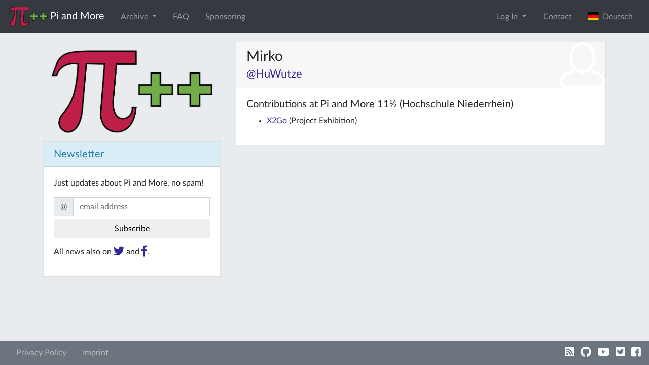

--- FILE ---
content_type: text/html; charset=utf-8
request_url: https://piandmore.de/en/people/326
body_size: 4425
content:





<!DOCTYPE html>
<html lang="en">
    <head>
        <meta http-equiv="Content-Type" content="text/html; charset=UTF-8" />
        <meta name="theme-color" content="#bd1f48">
        <link rel="icon" sizes="192x192" href="/static/images/website-logo.png">
        
        <meta name="viewport" content="width=device-width, initial-scale=1.0">

	<!-- Meta Data -->
	<meta name="description" content="Der erste und größte deutsche Raspberry Jam! Bei Pi and More treffen sich Einsteiger und Experten in lockerer Atmosphäre zu Vorträgen, Workshops und Projekten rund um den Raspberry Pi und andere kleine Computer. " />
	<meta name="keywords" content="raspberry pi treffen, trier, rheinland-pfalz, raspberry jam deutschland, embedded systems, internet of things, banana pi, arduino, beaglebone" />

	<!-- Other Languages -->
	
	
	<link rel="alternate" href="/de/people/326" hreflang="de" />
	
	
	
	

	<!-- Open Graph Meta Data -->
	<meta property="og:site_name" content="Pi and More">
	<meta property="og:title" content="Pi and More">
	<meta property="og:image" content="/static/images/piandmore.png">
	<meta property="og:url" content="https://piandmore.de/en/people/326">
	<meta property="og:type" content="website" />
	
        <!-- jQuery and js -->
	<script src="/static/jquery/jquery-3.3.1.min.js" integrity="sha256-FgpCb/KJQlLNfOu91ta32o/NMZxltwRo8QtmkMRdAu8=" crossorigin="anonymous"></script>
        <script src="/static/jquery.countdown.min.js"></script>
	<link rel="stylesheet" href="/static/CACHE/css/90c131377961.css" type="text/css" />
	<script type="text/javascript" src="/static/CACHE/js/a837c607fb55.js"></script>
	
        <!-- Bootstrap -->
	<link rel="stylesheet" href="/static/CACHE/css/5d401611bd6d.css" type="text/css" />
	<script type="text/javascript" src="/static/CACHE/js/9bc055db2eaa.js"></script>
        
        <!-- Fontawesome -->
        <link rel="stylesheet" href="/static/fontawesome/css/all.css">

        <!-- Font: Lato -->
        <link href="/static/Lato2OFLWeb/Lato/latofonts.css" rel='stylesheet' type='text/css' crossorigin="anonymous">

	

	<script type="text/javascript" src="/static/CACHE/js/1d8335382866.js"></script>
	
        
	
        <title>Pi and More</title>
    </head>
    
    <body>
        
        
        <!-- Piwik JS -->
        <script type="text/javascript">
         var _paq = _paq || [];
         _paq.push(["setCookieDomain", "*.piandmore.de"]);
         _paq.push(['trackPageView']);
         _paq.push(['enableLinkTracking']);
         (function() {
             var u="//piwik.gtrs.de/";
             _paq.push(['setTrackerUrl', u+'piwik.php']);
             _paq.push(['setSiteId', 6]);
             var d=document, g=d.createElement('script'), s=d.getElementsByTagName('script')[0];
             g.type='text/javascript'; g.async=true; g.defer=true; g.src=u+'piwik.js'; s.parentNode.insertBefore(g,s);
         })();
        </script>
        <!-- End Piwik -->
        

        




<nav id="topnav" class="navbar navbar-dark bg-dark navbar-expand-md mb-3" role="navigation">
    <a class="navbar-brand" href="/en/"><img src="/static/images/piandmore.png" alt="Pi and More" style="height: 40px" > <span class="navbar-brand-text">Pi and More</span></a>
    
    <button class="navbar-toggler" type="button" data-toggle="collapse" data-target="#navbarSupportedContent" aria-controls="navbarSupportedContent" aria-expanded="false" aria-label="Toggle navigation">
        <span class="navbar-toggler-icon"></span>
    </button>

    <div class="collapse navbar-collapse" id="navbarSupportedContent">
        <ul class="navbar-nav mr-auto"> 
	    
	    
	    

	    <li class="nav-item dropdown  ">
              <a class="nav-link dropdown-toggle" data-toggle="dropdown" href="#" role="button" aria-haspopup="true" aria-expanded="false">
                Archive <span class="caret"></span>
              </a>
              <ul class="dropdown-menu">
                <li>
                  <a class="dropdown-item " href="/en/archive/">Events</a>
                </li>
                <li>
                  <a class="dropdown-item " href="/en/people/">People</a>
                </li>
                <li>
                  <a class="dropdown-item " href="/en/contributions/">Contributions</a>
                </li>
              </ul>
	    </li>
	    
	    <li class="nav-item ">
	        <a class="nav-link" href="/en/faq/">FAQ</a>
	    </li>
	    
	    <li class="nav-item ">
	        <a class="nav-link" href="/en/sponsoring/">Sponsoring</a>
	    </li>
	    
	</ul>
	<ul class="navbar-nav ml-auto">
	    
	    <li class="nav-item dropdown">
		<a class="nav-link dropdown-toggle" href="#" role="button" data-toggle="dropdown" aria-haspopup="true" aria-expanded="false">
		    Log In
		</a>
		<div class="dropdown-menu dropdown-menu-right dropdown-login-form">
                    
		    
		    <form class="px-4 py-3" action="/en/accounts/login/" method="post">
			<input type='hidden' name='csrfmiddlewaretoken' value='r99EfHzwvarkobd4Xlx3YZrHNJAyfyBAjgDum16ZVZNTTgntZSjRrb5UFaBVZ6b6' />
			<input type="hidden" name="next" value="/en/people/326" />
			<div class="form-group"><label for="id_username">Email address</label><input type="text" name="username" autofocus maxlength="254" class="form-control" placeholder="Email address" title="" required id="id_username" /></div>
<div class="form-group"><label for="id_password">Password</label><input type="password" name="password" class="form-control" placeholder="Password" title="" required id="id_password" /></div>
			<button type="submit" class="btn btn-primary">login</button>
		    </form>
		    <div class="dropdown-divider"></div>
                    <a class="dropdown-item" href="#">TODO Register as a visitor</a>
		    <div class="dropdown-divider"></div>
                    <a class="dropdown-item" href="/en/accounts/register/?next=/en/people/326">Register as a contributor or volunteer</a>
		    <div class="dropdown-divider"></div>
		    <a class="dropdown-item" href="/en/accounts/reset-password/?next=/en/people/326">Forgot password?</a>
		</div>
	    </li>
	    
	    
	    <li class="nav-item">
		<a class="nav-link" href="/en/contact/" data-toggle="modal" data-target="#contact">Contact</a>
	    </li>
	    
	    
	    
	    <li class="nav-item">

		<form class="form-inline" method="post" action="/lang/">
		    <input type='hidden' name='csrfmiddlewaretoken' value='r99EfHzwvarkobd4Xlx3YZrHNJAyfyBAjgDum16ZVZNTTgntZSjRrb5UFaBVZ6b6' />
		    <input type="hidden" name="language" value="de" />
		    <input type="hidden" name="next" value="/de/people/326" />
		    <button type="submit" class="btn btn-link nav-link" style="border:0;">
			
		        <img style="margin-top:-3px;" src="/static//images/de.svg" alt="" height="16">&nbsp;&nbsp;Deutsch
		    </button>
		</form>
	    </li>
	    
	    
	    
	    
	</ul>
    </div>
</nav>



<div id="contact" class="modal fade" tabindex="-1" role="dialog" aria-hidden="true" >
    <div class="modal-dialog" role="document">
        <div class="modal-content">
            <div class="modal-header">
                <h5 class="modal-title" id="contactDialogLabel">Contact</h5>
                <button type="button" class="close" data-dismiss="modal" aria-label="Close">
                    <span aria-hidden="true">&times;</span>
                </button>
            </div>
            <div class="modal-body">
		
<p>To contact us, write an email to <a href="mailto:kontakt@cmd-ev.de">kontakt@cmd-ev.de</a> or use the contact form below. You can also contact us on twitter: <a href="https://twitter.com/PiAndMore">@PiAndMore</a></p>

<form method="post" id="contact-form">
    <input type='hidden' name='csrfmiddlewaretoken' value='r99EfHzwvarkobd4Xlx3YZrHNJAyfyBAjgDum16ZVZNTTgntZSjRrb5UFaBVZ6b6' />
    <div class="form-group"><label for="id_name">Your name</label><input type="text" name="name" maxlength="100" class="form-control" placeholder="Your name" title="" required id="id_name" /></div>
<div class="form-group"><label for="id_email">Your e-mail address</label><input type="email" name="email" class="form-control" placeholder="Your e-mail address" title="" required id="id_email" /></div>
<div class="form-group"><label for="id_message">Your message</label><textarea name="message" cols="40" rows="10" class="form-control" placeholder="Your message" title="" required id="id_message">
</textarea></div>
<input type="hidden" name="url" value="https://piandmore.de/en/people/326" id="id_url" />
<input type="hidden" name="conference_id" id="id_conference_id" />
    
</form>

                
            </div>
            <div class="modal-footer">
                <a href="/en/imprint/">Imprint</a> <button id="contact-submit" type="button" class="btn btn-primary">Submit</button>
                <script>
                 $('#contact-submit').on('click', function() {
                     var data = $('#contact-form').serialize();
                     $.post("/en/contact/", data).done(function() {
                         alert('Thanks, we will get back to you as soon as possible!');
                         $('#contact-form textarea').val('');
                         $('#contact').modal('hide');
                     }).fail(function(e) {
                         if (e.status == 400) {
                             alert('Please fill all form fields.');
                         } else {
                             alert('Error, cannot send message. Please send an email to kontakt@piandmore.de.');
                         };
                     });
                 });
                </script>
            </div>
        </div>
    </div>

</div>



        
	



<div class="container">
    <div class="row">
	<aside class="col-md-4">
            <div class="container" >
                <img src="/static/images/piandmore.png" alt="Pi and More" style="width: 100%;" class="my-3" >
            </div>
	    
            
            
	    
            



             
<div class="card mb-3">
    <h5 class="card-header bg-info-light text-info">Newsletter</h5>
    <div class="card-body">

	<p>Just updates about Pi and More, no spam!</p>
	
	

	<form id="newsletter_form" method="post" name="subscribe" action="#">
	    <noscript>
		<p id="newsletter_enable_js_text">To subscribe, please enable JavaScript or send a mail to kontakt@cmd-ev.de.</p>
	    </noscript>
	    
	    <div id="newsletter_form_email" class="input-group">
		<div class="input-group-prepend"><div class="input-group-text">@</div></div>
		<input type="email" class="form-control" name="email" placeholder="email address">
	    </div>
	    <div id="recaptcha" class="d-none g-recaptcha" data-sitekey="6LeIeBYTAAAAAKOAvX3DLHCbylA8hmDqJnkQn-MO" data-size="compact"></div>

	    <input id="newsletter_form_submit" class="btn btn-default" style="margin-top:5px;margin-bottom:15px;width:100%;" type="submit" name="subscribe" value="Subscribe">

	</form>


	<div id="newsletter_form_waiting" class="overlay-item" style="background-color: #ccc;display:none;">
	</div>

	<div id="newsletter_form_success" class="overlay-item bg-success" style="display:none;">
	    <div style="text-align:center; position:absolute; top:50%; left:50%; transform:translate(-50%,-50%);">
		<span class="fas fa-4x fa-check-circle"></span>
		<br>
		Please check your inbox!
	    </div>
	</div>

	<div id="newsletter_form_error" class="overlay-item bg-danger" style="display:none;">
	    <div style="text-align:center; position:absolute; top:50%; left:50%; transform:translate(-50%,-50%);">
		<span class="fas fa-4x fa-exclamation-triangle"></span>
		<br>
		Sorry, an error occurred. Please try again later!
	    </div>
	</div>

	<iframe src="about:blank" name="newsletter_subscribe_iframe" width="300" height="300" style="display:none;">
	</iframe>

	<script src="https://www.google.com/recaptcha/api.js"></script>
	<script>
	 $('#newsletter_form_email :input').keyup(function() {
	     $('#recaptcha').removeClass('d-none');
	 });		


	 $('#newsletter_form').submit(function() {
	     if($('#newsletter_form_email :input').val().indexOf('@') < 0) {
		 return false;
	     }
	     // $('#newsletter_form :input').prop('disabled',true);
	     $('#newsletter_form_waiting').spin();
	     $('#newsletter_form_waiting').fadeIn(500); 
	     $.post("https://lists.cmd-ev.de/newsletter-subscribe.php", $('#newsletter_form').serialize())
	      .done(function() {
		  $('#newsletter_form_waiting').fadeOut(500);
		  $('#newsletter_form_success').fadeIn(500);
	      })
	      .fail(function() {
		  $('#newsletter_form_waiting').fadeOut(500);
		  $('#newsletter_form_error').fadeIn(500);
	      });
	     
	     return false;
	 });


	</script>





	
	<p>All news also on <a href="https://twitter.com/PiAndMore" target="_blank"><span class="fab fa-lg fa-twitter"></span></a> and <a href="https://facebook.com/PiAndMore" target="_blank"><span class="fab fa-lg fa-facebook-f"></span></a>.</p>
	
	




    </div>
</div>

	    
	    
	</aside>
	<div class="col-md-8">
	    
<!-- Main Article -->

<article class="card mb-3">
    <h3 class="card-header with-background" style="background-image: url('/static/images/nouserimage.png');">Mirko
        
        <br><small><a href="https://twitter.com/HuWutze">@HuWutze</a></small>
  </h3>

  
  <div class="card-body">
      <div class="card-text">
          <!-- Organizer roles -->
          

          <!-- Contributions -->
          
          
          
          </ul>
          <h5>Contributions at Pi and More 11½ (Hochschule Niederrhein)</h5>
          <ul>
          
          <li><a href="/en/conference/pam11-5/schedule/event/4802">X2Go</a> (Project Exhibition)</li>
          
          </ul>
          
      </div>
  </div>
</article>


	</div>
    </div>
</div>


	<nav id="footnav" class="navbar navbar-expand navbar-dark">
	    <ul class="navbar-nav mr-auto">
		
		<li class="nav-item ">
	            <a class="nav-link" href="/en/privacy/">Privacy Policy</a>
		</li>
		
		<li class="nav-item ">
	            <a class="nav-link" href="/en/imprint/">Imprint</a>
		</li>
		
	    </ul>
	    <span class="navbar-text ml-auto">
	            <a class="ml-2" href="/en/news/feed/"><span class="fas fa-lg fa-rss-square"></span></a>
		    <a class="ml-2" href="https://github.com/PiAndMore"><span class="fab fa-lg fa-github"></span></a>
		    <a class="ml-2" href="https://www.youtube.com/user/PiAndMore"><span class="fab fa-lg fa-youtube"></span></a>
		    <a class="ml-2" href="https://twitter.com/PiAndMore"><span class="fab fa-lg fa-twitter-square"></span></a>
		    <a class="ml-2" href="https://facebook.com/PiAndMore"><span class="fab fa-lg fa-facebook-square"></span></a>
	    </span>
	</nav>
        
    <script defer src="https://static.cloudflareinsights.com/beacon.min.js/vcd15cbe7772f49c399c6a5babf22c1241717689176015" integrity="sha512-ZpsOmlRQV6y907TI0dKBHq9Md29nnaEIPlkf84rnaERnq6zvWvPUqr2ft8M1aS28oN72PdrCzSjY4U6VaAw1EQ==" data-cf-beacon='{"version":"2024.11.0","token":"7033f04e1cda4ab2b472239f820425cd","r":1,"server_timing":{"name":{"cfCacheStatus":true,"cfEdge":true,"cfExtPri":true,"cfL4":true,"cfOrigin":true,"cfSpeedBrain":true},"location_startswith":null}}' crossorigin="anonymous"></script>
</body>
</html>


--- FILE ---
content_type: text/html; charset=utf-8
request_url: https://www.google.com/recaptcha/api2/anchor?ar=1&k=6LeIeBYTAAAAAKOAvX3DLHCbylA8hmDqJnkQn-MO&co=aHR0cHM6Ly9waWFuZG1vcmUuZGU6NDQz&hl=en&v=TkacYOdEJbdB_JjX802TMer9&size=compact&anchor-ms=20000&execute-ms=15000&cb=epkbkr8j7yit
body_size: 46262
content:
<!DOCTYPE HTML><html dir="ltr" lang="en"><head><meta http-equiv="Content-Type" content="text/html; charset=UTF-8">
<meta http-equiv="X-UA-Compatible" content="IE=edge">
<title>reCAPTCHA</title>
<style type="text/css">
/* cyrillic-ext */
@font-face {
  font-family: 'Roboto';
  font-style: normal;
  font-weight: 400;
  src: url(//fonts.gstatic.com/s/roboto/v18/KFOmCnqEu92Fr1Mu72xKKTU1Kvnz.woff2) format('woff2');
  unicode-range: U+0460-052F, U+1C80-1C8A, U+20B4, U+2DE0-2DFF, U+A640-A69F, U+FE2E-FE2F;
}
/* cyrillic */
@font-face {
  font-family: 'Roboto';
  font-style: normal;
  font-weight: 400;
  src: url(//fonts.gstatic.com/s/roboto/v18/KFOmCnqEu92Fr1Mu5mxKKTU1Kvnz.woff2) format('woff2');
  unicode-range: U+0301, U+0400-045F, U+0490-0491, U+04B0-04B1, U+2116;
}
/* greek-ext */
@font-face {
  font-family: 'Roboto';
  font-style: normal;
  font-weight: 400;
  src: url(//fonts.gstatic.com/s/roboto/v18/KFOmCnqEu92Fr1Mu7mxKKTU1Kvnz.woff2) format('woff2');
  unicode-range: U+1F00-1FFF;
}
/* greek */
@font-face {
  font-family: 'Roboto';
  font-style: normal;
  font-weight: 400;
  src: url(//fonts.gstatic.com/s/roboto/v18/KFOmCnqEu92Fr1Mu4WxKKTU1Kvnz.woff2) format('woff2');
  unicode-range: U+0370-0377, U+037A-037F, U+0384-038A, U+038C, U+038E-03A1, U+03A3-03FF;
}
/* vietnamese */
@font-face {
  font-family: 'Roboto';
  font-style: normal;
  font-weight: 400;
  src: url(//fonts.gstatic.com/s/roboto/v18/KFOmCnqEu92Fr1Mu7WxKKTU1Kvnz.woff2) format('woff2');
  unicode-range: U+0102-0103, U+0110-0111, U+0128-0129, U+0168-0169, U+01A0-01A1, U+01AF-01B0, U+0300-0301, U+0303-0304, U+0308-0309, U+0323, U+0329, U+1EA0-1EF9, U+20AB;
}
/* latin-ext */
@font-face {
  font-family: 'Roboto';
  font-style: normal;
  font-weight: 400;
  src: url(//fonts.gstatic.com/s/roboto/v18/KFOmCnqEu92Fr1Mu7GxKKTU1Kvnz.woff2) format('woff2');
  unicode-range: U+0100-02BA, U+02BD-02C5, U+02C7-02CC, U+02CE-02D7, U+02DD-02FF, U+0304, U+0308, U+0329, U+1D00-1DBF, U+1E00-1E9F, U+1EF2-1EFF, U+2020, U+20A0-20AB, U+20AD-20C0, U+2113, U+2C60-2C7F, U+A720-A7FF;
}
/* latin */
@font-face {
  font-family: 'Roboto';
  font-style: normal;
  font-weight: 400;
  src: url(//fonts.gstatic.com/s/roboto/v18/KFOmCnqEu92Fr1Mu4mxKKTU1Kg.woff2) format('woff2');
  unicode-range: U+0000-00FF, U+0131, U+0152-0153, U+02BB-02BC, U+02C6, U+02DA, U+02DC, U+0304, U+0308, U+0329, U+2000-206F, U+20AC, U+2122, U+2191, U+2193, U+2212, U+2215, U+FEFF, U+FFFD;
}
/* cyrillic-ext */
@font-face {
  font-family: 'Roboto';
  font-style: normal;
  font-weight: 500;
  src: url(//fonts.gstatic.com/s/roboto/v18/KFOlCnqEu92Fr1MmEU9fCRc4AMP6lbBP.woff2) format('woff2');
  unicode-range: U+0460-052F, U+1C80-1C8A, U+20B4, U+2DE0-2DFF, U+A640-A69F, U+FE2E-FE2F;
}
/* cyrillic */
@font-face {
  font-family: 'Roboto';
  font-style: normal;
  font-weight: 500;
  src: url(//fonts.gstatic.com/s/roboto/v18/KFOlCnqEu92Fr1MmEU9fABc4AMP6lbBP.woff2) format('woff2');
  unicode-range: U+0301, U+0400-045F, U+0490-0491, U+04B0-04B1, U+2116;
}
/* greek-ext */
@font-face {
  font-family: 'Roboto';
  font-style: normal;
  font-weight: 500;
  src: url(//fonts.gstatic.com/s/roboto/v18/KFOlCnqEu92Fr1MmEU9fCBc4AMP6lbBP.woff2) format('woff2');
  unicode-range: U+1F00-1FFF;
}
/* greek */
@font-face {
  font-family: 'Roboto';
  font-style: normal;
  font-weight: 500;
  src: url(//fonts.gstatic.com/s/roboto/v18/KFOlCnqEu92Fr1MmEU9fBxc4AMP6lbBP.woff2) format('woff2');
  unicode-range: U+0370-0377, U+037A-037F, U+0384-038A, U+038C, U+038E-03A1, U+03A3-03FF;
}
/* vietnamese */
@font-face {
  font-family: 'Roboto';
  font-style: normal;
  font-weight: 500;
  src: url(//fonts.gstatic.com/s/roboto/v18/KFOlCnqEu92Fr1MmEU9fCxc4AMP6lbBP.woff2) format('woff2');
  unicode-range: U+0102-0103, U+0110-0111, U+0128-0129, U+0168-0169, U+01A0-01A1, U+01AF-01B0, U+0300-0301, U+0303-0304, U+0308-0309, U+0323, U+0329, U+1EA0-1EF9, U+20AB;
}
/* latin-ext */
@font-face {
  font-family: 'Roboto';
  font-style: normal;
  font-weight: 500;
  src: url(//fonts.gstatic.com/s/roboto/v18/KFOlCnqEu92Fr1MmEU9fChc4AMP6lbBP.woff2) format('woff2');
  unicode-range: U+0100-02BA, U+02BD-02C5, U+02C7-02CC, U+02CE-02D7, U+02DD-02FF, U+0304, U+0308, U+0329, U+1D00-1DBF, U+1E00-1E9F, U+1EF2-1EFF, U+2020, U+20A0-20AB, U+20AD-20C0, U+2113, U+2C60-2C7F, U+A720-A7FF;
}
/* latin */
@font-face {
  font-family: 'Roboto';
  font-style: normal;
  font-weight: 500;
  src: url(//fonts.gstatic.com/s/roboto/v18/KFOlCnqEu92Fr1MmEU9fBBc4AMP6lQ.woff2) format('woff2');
  unicode-range: U+0000-00FF, U+0131, U+0152-0153, U+02BB-02BC, U+02C6, U+02DA, U+02DC, U+0304, U+0308, U+0329, U+2000-206F, U+20AC, U+2122, U+2191, U+2193, U+2212, U+2215, U+FEFF, U+FFFD;
}
/* cyrillic-ext */
@font-face {
  font-family: 'Roboto';
  font-style: normal;
  font-weight: 900;
  src: url(//fonts.gstatic.com/s/roboto/v18/KFOlCnqEu92Fr1MmYUtfCRc4AMP6lbBP.woff2) format('woff2');
  unicode-range: U+0460-052F, U+1C80-1C8A, U+20B4, U+2DE0-2DFF, U+A640-A69F, U+FE2E-FE2F;
}
/* cyrillic */
@font-face {
  font-family: 'Roboto';
  font-style: normal;
  font-weight: 900;
  src: url(//fonts.gstatic.com/s/roboto/v18/KFOlCnqEu92Fr1MmYUtfABc4AMP6lbBP.woff2) format('woff2');
  unicode-range: U+0301, U+0400-045F, U+0490-0491, U+04B0-04B1, U+2116;
}
/* greek-ext */
@font-face {
  font-family: 'Roboto';
  font-style: normal;
  font-weight: 900;
  src: url(//fonts.gstatic.com/s/roboto/v18/KFOlCnqEu92Fr1MmYUtfCBc4AMP6lbBP.woff2) format('woff2');
  unicode-range: U+1F00-1FFF;
}
/* greek */
@font-face {
  font-family: 'Roboto';
  font-style: normal;
  font-weight: 900;
  src: url(//fonts.gstatic.com/s/roboto/v18/KFOlCnqEu92Fr1MmYUtfBxc4AMP6lbBP.woff2) format('woff2');
  unicode-range: U+0370-0377, U+037A-037F, U+0384-038A, U+038C, U+038E-03A1, U+03A3-03FF;
}
/* vietnamese */
@font-face {
  font-family: 'Roboto';
  font-style: normal;
  font-weight: 900;
  src: url(//fonts.gstatic.com/s/roboto/v18/KFOlCnqEu92Fr1MmYUtfCxc4AMP6lbBP.woff2) format('woff2');
  unicode-range: U+0102-0103, U+0110-0111, U+0128-0129, U+0168-0169, U+01A0-01A1, U+01AF-01B0, U+0300-0301, U+0303-0304, U+0308-0309, U+0323, U+0329, U+1EA0-1EF9, U+20AB;
}
/* latin-ext */
@font-face {
  font-family: 'Roboto';
  font-style: normal;
  font-weight: 900;
  src: url(//fonts.gstatic.com/s/roboto/v18/KFOlCnqEu92Fr1MmYUtfChc4AMP6lbBP.woff2) format('woff2');
  unicode-range: U+0100-02BA, U+02BD-02C5, U+02C7-02CC, U+02CE-02D7, U+02DD-02FF, U+0304, U+0308, U+0329, U+1D00-1DBF, U+1E00-1E9F, U+1EF2-1EFF, U+2020, U+20A0-20AB, U+20AD-20C0, U+2113, U+2C60-2C7F, U+A720-A7FF;
}
/* latin */
@font-face {
  font-family: 'Roboto';
  font-style: normal;
  font-weight: 900;
  src: url(//fonts.gstatic.com/s/roboto/v18/KFOlCnqEu92Fr1MmYUtfBBc4AMP6lQ.woff2) format('woff2');
  unicode-range: U+0000-00FF, U+0131, U+0152-0153, U+02BB-02BC, U+02C6, U+02DA, U+02DC, U+0304, U+0308, U+0329, U+2000-206F, U+20AC, U+2122, U+2191, U+2193, U+2212, U+2215, U+FEFF, U+FFFD;
}

</style>
<link rel="stylesheet" type="text/css" href="https://www.gstatic.com/recaptcha/releases/TkacYOdEJbdB_JjX802TMer9/styles__ltr.css">
<script nonce="QpnrMpPgD3XwTMbYAF8C7A" type="text/javascript">window['__recaptcha_api'] = 'https://www.google.com/recaptcha/api2/';</script>
<script type="text/javascript" src="https://www.gstatic.com/recaptcha/releases/TkacYOdEJbdB_JjX802TMer9/recaptcha__en.js" nonce="QpnrMpPgD3XwTMbYAF8C7A">
      
    </script></head>
<body><div id="rc-anchor-alert" class="rc-anchor-alert"></div>
<input type="hidden" id="recaptcha-token" value="[base64]">
<script type="text/javascript" nonce="QpnrMpPgD3XwTMbYAF8C7A">
      recaptcha.anchor.Main.init("[\x22ainput\x22,[\x22bgdata\x22,\x22\x22,\[base64]/[base64]/[base64]/[base64]/ODU6NzksKFIuUF89RixSKSksUi51KSksUi5TKS5wdXNoKFtQZyx0LFg/[base64]/[base64]/[base64]/[base64]/bmV3IE5bd10oUFswXSk6Vz09Mj9uZXcgTlt3XShQWzBdLFBbMV0pOlc9PTM/bmV3IE5bd10oUFswXSxQWzFdLFBbMl0pOlc9PTQ/[base64]/[base64]/[base64]/[base64]/[base64]/[base64]\\u003d\\u003d\x22,\[base64]\x22,\x22S8Odwo4cK8Oow45Vwp/Dn8O8c2oOSsKrw69JQMKtVEjDucOzwpV5fcOXw7rCuADCpj8GwqUkwo9Ta8KIfcKgJQXDkXR8ecKqwq3Dj8KRw47DrsKaw5fDvzvCsmjCjcKowqvCkcKhw6HCgSbDp8KLC8KPSEDDicO6wpzDmMOZw7/CisOywq0HYcK4wql3diI2wqQjwrIdBcKHwovDqU/DrMKRw5bCn8OyLUFGwqknwqHCvMKlwpktGcKEDUDDocOFwqzCtMOPwrLCsz3Dkz/CqsOAw4LDlsOPwpsKwqBQIMOfwr01wpJcYsOzwqAeU8K+w5tJWsKewrVuw5pqw5HCnDnDngrCs0zCt8O/OcKqw7FIwrzDi8OqF8OMIhQXBcKNdQ55QMOOJsKebMOILcOSwqfDqXHDlsK3w6DCmCLDhB9CegbCsjUaw4Z6w7Y3wr3CpRzDpS7DrsKJH8OMwpBQwq7DlsKrw4PDr1VEcMK/[base64]/CsD0mw4MSwqdTQ0PDhCQ4w6zDlMOLM8K6w4BlABNgNyHDr8KTNUfCssO/ElZDwrTCkERWw4XDt8OIScObw5PCkcOqXGwoNsOnwp4fQcOFWUk5N8OIw5LCk8OPw5vCvcK4PcKnwrA2EcKPwpHCihrDksOCfmfDuAABwqtAwr3CrMOuwoVoXWvDv8OZFhxIFmJtwpHDlFNjw7/CrcKZWsOlFWx5w7MIB8Kxw5TCrsO2wr/ChcOdW1RdLDJNKUMGwrbDu2NccMOswrQdwolHOsKTHsKzAMKXw7DDk8KkN8O7wrzCrcKww64gw4kjw6QMZcK3bgV9wqbDgMOCwpbCgcOIwo7Dr23CrULDnsOVwrF2woTCj8KTQ8Kkwph3YMO3w6TCsiQSHsKswq48w6sPwpPDl8K/wq9oFcK/XsKHwpHDiSvCtHnDi3RGRTssFFjChMKcJsOeG2p/DlDDhBZvEC0iw4knc2rDkjQeHxbCtiFMwrVuwopdEcOWb8OnwrfDvcO5fMK/[base64]/wrTCqsK2wpDDkMKSw4HCsktkCsKoworCmsKcM2VUw7vDkUpRw5nDqGBmw6LDtsKKIFnDhULCpMKxeUJZw7DCn8OVw70Fw47ClMO/wqVww7nClsK8JwNyVy57BMKAw53DiEs8w4o/E1jDsMKrd8OjMMOSdzxEwprDujZYwpfCoRHDiMOewqsvW8K8wpRPU8KOWcKPw60iw6jDt8KmSTzCmcKHw5zDucO6wrHCtMKEWGAww5YZfCrDncK3wr/Cg8ODw67CgMOow5XClAzCmHB9woTDjMKUAydzWh3DpCNfwpbCrsK8wrPDkVfCt8Kmw7ZLw6XCoMKWw7NkUsO/woDCixLDtSrDsAV2LTrCgVURSTAowpNjWcO/[base64]/DkcKDwonCs2rDusObPsKRAsK+GcK+w4zDgcKiw5HCvDHCsgEkPVkwV1PDqcO6QcO7HMKgJ8Kwwq0RIGcBV1TCnB3CiUdKw4bDsnBlZ8KxwozClMKJw4NEwoZhwr7DicOIworCn8O0bMKVw6/DncOEwpI4Zi7DjMKew7LCu8KBC1nDrMORwrnDlsKKBSjDjQAuwoNnJ8KEwpfDsj1Zw4ciWMO+V1sgTlFbwo/DlmAtEsOvSsKdPHIQVHtXHsOww7TCpMKRVMKRKgpkKUfCjhpLWhPCpcK1wp/Ch23DkkfDmMO/wpbCiQrDqDLCrsOpFcKcA8Kswq3CgcOfFcKRT8O1w53CsA3Cj2vCjnEOw6bCq8O/[base64]/CqmvCmcOcCiPDjVHCrktPwoPCksKsU8O5wowlwo01O2gRwpAcV8Kfw48KMHIowoZywo/DjEDCocKWFGJDw73CghxTDcOBworDn8Ocwr7Cmn7Dk8KfQDBGwrTDk3VQMsOuwp9DwovCuMOSw6xiw49NwpbCoVJUVTvCjsOPXglPw5PCt8KwPTphwrDCsjXDkAEGEU7CsWslIz/[base64]/DlwfCscKfw6jDmcKBHxrDpMOtKcKZwpUUe8OtMcKaDcOTHUZRwpsFecOJMUXDh1DDoXPDlcOpZhjCv2DCpcKAwqPDml/Cn8OFwowWEVo3wrVpw6kzwqLCuMOGeMKXK8KVITTCu8KOa8OHUT0Xwo7CusKTwqXDu8KUw6/DjcO2w6V2wrLCusOpa8OPL8O8w7RWwqk7wqAGAC/DmsKSa8Kqw74Qw74owrULNjdgwoxZw7FYBMOLInl/wrDDqcOXw5DDpMOrMj/[base64]/Ds8O2JMO/[base64]/DsCsKw4fDsVDChRrCvsO1wrvDkMOjwpo3w4MYJyUlwocFUCV7w6TDtsOyAsOIw53Du8KDwpwtfsKpTT1Cw5psJcK3w6Ygw5N5fsK0w7BQw5kAwp/CpsOiBDPDqjvCncKJw6vCkmpFXsOcw7/[base64]/wrbCg37Cv8OCwpXDrMOPw5ZLKlrClSzDvQQYTUTCpnR5w7Ygw7LCrETCu3zCl8KhwojCowIqwrHCvMKzw4kCRcOxwoNzMUvDlmQTWcK1w5Ikw73CisOZwoLDosO1fQ/CmMKfwrPCoEjDvcKDZ8OYw47CmMKPw4DCsAA1ZsKbaldcw5hywohRwp04w75gw7TDhU4IVsOrwq12w7pXK20VwoLDgRvDv8KHworCoiLDscOQw6DDvcO0cHRRGmpQPmU5KcOHw7/[base64]/DucOAAsKtwocCw5fCscK7T8O7DCMpw7IpbsKOw7HCgBDCsMK8ZcOjeUHDlFNbAcOMwrkgw7PDgsOuLXNaMyVew6Eiw6kJTsKfw6klwqfDslBHwr/CmHt0wq/Co1JDZ8O/wqXDsMKLwrrCpwJbP2LCv8OqaA5sesK6AyTCtHvCpsK9WXvCqgsYJlnDvx/CmsOBwrjDvMO5LU7CuigPwqjDmS8cw7zCtsKIw7FvwpzDsnJPXQXCs8Oaw7FIScKdwozDq37DnMO3fjjCrmtvwo/[base64]/DhsKeDAV1LGXDr8OzehLCucOCwrTCgRTCoR7Ck8KFwrIydyRINsKYLXxBw7diw5pHVsKOw5FSTTzDs8Oiw4vCs8K+aMOBw5dTbk/Cql3DgMO/aMOQw5LCgMKQwpfCpcK9w6jCqUg2wqQoYDzCkhNoJ03CjyXDrcKDwoDDtDArwr5zwoAJwoAQEcKTaMOQAijDg8K4w7R7KD9cOsOuKTond8KTwodkdsOzJsOdVsKBaBnDjDovOcKRw6dUw5/Dm8K0wq3Dk8KeTy8Pw7ZHIMO0wqDDtcKNccK5AMKQw4xTw4ZOw5zDn1vCuMKUDGEDUyPDjWbCn2oENE1lYSTDhzrDgw/DmMObWlVYcMK+w7TDvFXDmAHCv8KLwr7CpsOmwo1Jw5NTN3rDvAHDvz/[base64]/AyXCl8KGTcO8Uh5rWcOZJk/Co1www4fDoDLDui3Crj/DtADDvlUywqLCv0nDssOXZhg/ecOIwpAew7V+w6TDqBlmw71tIcO8aD7DrsONLMOzbD7CsQ/CoVYxHQdQJ8KGOMKZwosGwp8APMOlw4DClk8rAAvDmMK6wrcGKcOyCCPDssOxwrzDiMKUwqFJw5BmZ3kaDl3CjFvDoW/[base64]/DpzFewpBsR1zDjcKpWcKlw5kSQcKNCcKhJmjDqsOXTsKwwqDCncKJYht5woZZwrDDqU1hwprDhjdewr/[base64]/[base64]/CoMK7dcOYaTQbEMOQY8KowrLCvSBZeyJrwpJHwq/CvsKow7ktJ8OsIcOywrAZw53CoMOSwr5YSMOOfMKFL2jCrMKNw5wiw75hFkt/[base64]/wr7DqH5Wwq9DwrYOA8Kfw4HDohPChUfDmMOaU8KLwp/DiMKfG8Kiwo/CgcKgw4Inw51/CVXCqsK7TT9OwqDDjMO6wqXDh8OxwrR9woXCgsODwqQjwrjChsOjw6jDoMOITgRYUTPDqcOhOMKweXPDmwVra0DClwU1w4XCti3DksO7wpA/w7tGPH04TcKtw6xyMnVFw7fCrXR4w4DDs8KJdzssw7o4w5XDm8OVGcOjw5vDrEovw77DtMOSJEjCisKQw4jCtycCJAlZw55qK8KkVS/DpXjDr8KmDMKaKMOKwp3DoSXCm8ODbMKMwrPDn8KlLsOawo4zw7XDgQNpccKswoloPirCu1rDj8KEwrLDosO4w7U1woHCn1pmGcOuw6JxwoZBw7R6w5fCl8KfJsKWwpDCscO9YWU2RVnDlmZyI8KiwoM0cWQ7fhzDq1/[base64]/Chh0Jwo/DpMOUw60Mw5LDhMOdOcOZTiNxwrHCiCDDm38rwq7CiDFfwprDp8K5aFQbFMOpHBNFWU3DpsK9UcOewrHChMOVa0l5wq84BcOKfMONF8ODLcOWDMOvwoDDvcOdKlPDkQgqwpnCp8O9M8KbwpEvw5rDiMOKeR9odsKXw5PCkMOcUFdqXsOow5Jiwr7DrH/Ci8OqwrRERsKJfMONPMKmwrHDocOWXWd1w7czw6sHwrrCgEjCmsKOEMO/w4fDuCUYwrZswoJ0wqNXwrLDomzCv3TCsXMLw6PCusKXwrHDll7CocOgw7rDvXTCnDHCpS3Cl8OVdXDDrCTDoMOWwr3Ck8KQGsKLa8O8FsO7B8Kvw5PDnMOKwqPCrGwbKjQ/REt2VMKeW8OBw6jDnsKowowawofCrmdzZsONUzRvfMO2U0lXw5oowq8jb8KJe8OoKcKSdMOGKcO+w5AJY37DssO1w4IYYcKlw5Bdw5LClk/CqcOWw4LCscKdw7zDg8Oxw5Q9wrh1fcObwrdDaBPDjcOdCMOYwqcswprCoALCl8Kgw4bDowHCi8KjRiwWw4zDtCoLbB9SahBKUAtmw4rDp31PHMO/b8K3ECI7VMKfw7DDqXZJUELClwIAaScvFVHDiVTDtVHCoyrCtcK1BcOhU8KXEcK/IcOQVHgqHzBVWsKEM1Idw7zCkcOEbsKrwpNsw5Mbwo/DmsKvwqhowpfDvEzDgMOwbcKXw4N4eiJWOn/[base64]/DoSZNw4xswrDCi8KGOMOQw7HDkV0ewrHDo8Ksw49LZiTDmcOPXcOrw7XCrn/CrUQPw580w78Gw516fT7Cu3sSwpDCksKOc8ODJW3Ck8OywqY7w63DhwRvwqpkGiLCoGnCjho/wqM9wp0mw6RaYGbCjMKxw6MnV0xjXVwoYURjUcOLZAk1w5xXw5fCoMOcwpx+PEZawqc/ADsxwrvDncO0Y2DCjFRcOsOnTDRcJMOfw4jDpcOgwrpHIMKZc3oXA8KbZMOjw5wlXMKnRiPCr8KhwoTDlcOGG8O4R2rDp8KNw7/[base64]/[base64]/w7LDh8O7wrESeV7DkxM4A8KwSsOrw7AowrrCqMOTPsOfw5HDiCXDlD/CmWLCq2PDlcKKBFnDgkppJnLCpcOqwqDDpsKgwqDCkMO4w5rDpQJjOQcVwpLDiBdseUUcIlMKXMOYwrfCgB4JwrPDpDJqwoFHYcK7JcOfwrvCkMOCXj/DgcKzUVEYwpvDscOvRz89w6l+VcOWwqzDssO1wptqw5l1w63CssK7P8OWDkwWbsOqwpMvwozCksKgasOvwpHDsmDDhsK3TMKEZcKhw7Bvw7fDoBpfw4bDt8Oiw5bDhl/Ch8OrRsK6BnNkbCsJW0Niw61YWMKQPMOCw4rCusKFw4/[base64]/DksOPw5RmFWjCosOTw6Nla8OqV03DscOxLAfCrQw0fMKuGH3DrAsWHsOfIcOodcOycmMkAD8Zw6PDoF8Mwo0VN8Opw5fCo8O1w55ow4lKwqrCkcO4IsO/w6JqTwLDoMOoM8OYwpBNw4sbw4vDjMK0woQVwp/CucKdw7p3w7/DqcK3w47Dm8KWw51mAX3DvMO/AsOcwprDjEVowqLCk11/[base64]/[base64]/w5B8w57ClMOdw5Y1P8OFwoLDn3rDvCZeAMOMwqxjHcKKb1HDnsKowoVfwoDDgcK2bx/DtMOPwrUYw6kNw4fCkgN2Z8OZPQNwW0rClsOud0I4wrbDtMKoAMKTw5fCkDw+A8KWXcOdwqXCq3EMeSjCiDxXQcKnDsOvw7hSJwbCmcOgGCs1UQAqQBdtKcOGIEvDpDfDj2Mhwq7DlmtCw7Rcwr/CqXbDkDBeEGfDosOTe2HDkytaw6jDswfCqsODeMKGNTVZw7HDrU3CpkdvwpPCvMOzCsOFDsKJwqLDusO0Xwtwax/CocOuRC7CqsKMTMK0dcK/ZRjCiwVTwrfDmCfCvVrDtzsSwrzDnsKawpXDpk9WXMOvwqwhKCIOwotLw7sXAcOvw50iwrAJaltswoxbSsKjw53DgMO/w5kqbMOyw5TDjcO4wp47E3/Cj8O5T8KFQBrDrRgMwoLDmz7ChQhwwo7CqcOIDMKDJn3CmsO8wrE6ccOpw6/[base64]/CisK3d2Qtw7/Cq8K6cWpuScOwVWzDkcOXc0/DssOjw5xaM0F7GsORM8K/OTtQbHfDsH/DhSQ+woHDrMKXwrJadybCn3B+O8KKw4jCnwrCu2TCqsKBcsKKwpoAEMKPF0xJwqZPMMOZbTdnwr3DsUYbUl8Fw5bDjk0YwoIXw788K10AfsOww6N/[base64]/w7jCvXNMYk9UHcOfwpjDp0Bmw4l2YcO3AsOBwo/DpWHCsyvCvMOPWMOoQhXCnMKpwpXCinMJw5xPw6A3EMKEwqM+bDfCsWYYdAwRfcKvwrnDthREfgcXwoTCqMOTYMO2wrHCvmfDtXDCtMOMw5IBQAVaw6wkEsKEGsO0w6vDgnsffsK0wp9pb8ODwq/DowrDoHLCnAYycsOqwpJuwpJGwrdkcEPDq8OTen9rN8KxTiQKwpwMUF7CisKqwrwlYcKQwq19wrvCmsKFw4Iow5XCkRLCs8O2wpUNw4TDusKCwrJxwq58f8KQP8OESjJXw7nDmcOaw7TCvFTDpg4KwqTDq2UmFsO9H1wTw6gEwrl5Ag/DqkVxw4B8w6zCoMK9wpnCqXdHG8KQwqzCo8OGNcOcMsKzw4g+wr7CqMOSRcKWesO/[base64]/Cjl4FwqA1wo7ChcK8TT5qeiFZwo7DsyPCqUbCgVbDjMKGEsK6w63CsXLDkcKGXw3DmQVDw4MyQ8Omwp3DksOaK8O+wpvCvsKfL3HChXvCvg7CoGnDgFstwpogdsOmWsKGwps4WcKVwrHCo8K8w5g6Fk/DuMOlRURXGcKKbcOJCXjCnkvCqMKKw6tDax3ClRdIw5UqSsOrK1hJwofDssOocsKKw6fCpD9ZVMKKXCpGKMKhQ2PDi8OGcljDmMKpwrpfTsK1w4zDvcOTO1gXeirDuFI4S8KxMzLCpMKNw6DCu8KRFMOxwptyRMKJdsKxS2kwGgjCrwNNw7Nxwq/Do8OLUsOHU8OZAnove0XCoAIcw7XCoVfDtXpLX0how4hjHMOnw7xCXBvDlMO/[base64]/Dh8Ouw73DghJsfMOCwr9uw4xKw44fwqHCskYDR3/DsmzDqMKCb8KmwoNqwqDDoMOywrTDv8OLFFtEYWrDl3QIwr/DhjEECcO1QsKvw4HCncORwpzDhsKTwps9ZsOzwp7Cp8KQQcK3w5suTsKRw57CrMOmcsKdPx/CtyLClcOpw6pFJ3MEPcONw5rDpMKHw692w5B5wqQPwrpbw5glwp5XW8K+M2EXwpPCqsO6wo3CmMK7aiUjwrDCucKMw7NtQnnCrsOpw6NjVsO5TVp3NMOQeS4zw58gOMO0N3FLX8KJw4Z/[base64]/DsR12PALCmsK1BjBAwqjCqUPDgMORJcK9PElyYcOvWsKOwpHCnH7Ck8KSOMO/w7rCu8KhwoxIKH7ClcKnwrtzw6HDg8O/[base64]/w6rDgARhw7QgLsKKcy1veAfDnMOPSgLCgMO/wpJhwqV0w7XCjMOuwrxoasO/w6pfYWzDssOvw6AJwq9+asOOwrR3FcKNwqfCmUvDimTCiMO7wq1dJEcQw4wlRsKASCILw5scTcKPwozCrj9tI8KxGMOoWsK5ScOvIBDCjULDk8KLJ8K7Mlkyw71uISHDg8KPwrErDMK8GcKJw6nDlB3CjxDDsjxiBsOENMKWw5/Dv3/CmAZ0dSbCk0Iww7prw5ljw7XChkLDscOvCh7DvMO/wqFYHsKfwrXDmEvDvcKJw6RWwpdVHcO9N8O+E8KWTcKMNMOsWEnCsnfCo8O6w5jDqT/CjmM8w4gsGFLDtcOxwq7DvsO5MVXDp0LDp8Ksw4PCnkJpe8Kawqt7w6bDggrDrsKDwoEUwpFsKGzCuEx/[base64]/[base64]/DgDDm1EHw5bCksOcJm4BW0U/w6jCjw7CpiTCnMKWw4DDvwNqw7plw4EHAcO3w4TDultIwqAkJFtlw4MEBMOFADHDjSo3w7cfw5bCtnpgKx90wrcDE8OYFFJlAsKvSsKbCGVmw7PDm8KAw4pUIjHDkgrCoEjDr3BhEAvDsz/CjcK+AMODwqw9TC0Rw4giKw7Ciy1TYiA2CjRHITkywpdIw7Bqw7gYLcOnF8OyX0PCtih2HC7CrcOcw5PDk8ONwpFdcMKwPWDCsXfDrmV/wqBmecOcUAFsw5dCwr/DuMO/wpp2Ukgaw7c3XGLDucOoQnUbd0onbG9lDRpmwrFowqrCsA4/w6ghw4EdwqoBw6cJw5kRwokPw7DDjyDCmh9qw5TDikBFEBgJXGMYwq1dLUchfkXCpsOZw4PDoWfDsmLDomDDkmZrElF/JsO6wqPDqWNaXsOawqdQwrvDo8Odw5NTwrBePsOybMKcHgTCj8Kww5hwD8Kqw5B3wpzChXbDocO0OSbCpFU0PifCocO7esKvw6w5w6PDosO4w6fCmMKsLsOnwp9Zw7HCugfCuMOLwpfCiMK7wqx3wrp4Zmp/wrwqL8OjK8O/[base64]/CvSHCr8KYQ0Yyw79Vw78VCm7CqsK0KRXClmgAwo5swq0pC8OpESk5w4LDssOvGsKcwpZwwo9pLD8HeGnDtUMMWcObOh3ChcOQcsKWCl4NHMKZU8OPw4bDnW3DosOkwqIbw61FIRhUw63CqwkQRsOOwrgcwo3CicK4HEg/w4DDrTJ+wpHCoRl3finCtHDCosOPSV5Uw6XDv8O+wqcmwoXDnVvCq1DCiX/[base64]/CocO7A8K4wo4rD8KqMsO8w5E3w6MCNQXDoATDknYZacOQD1zCuE/Dgn8nKFVow7xew5NswoE5w4XDjlPCjcKrw4QFXsKNA0TDlT8VwprCk8OBXm8Id8OeIMKbRH7Dl8OWJSgwwooKGsKmMsKPGAk8LMOrw7DCkQQuwpU3wr/CoVzCpQnCpWILIV7CoMOWw7vCh8KudW3CssOcYysxN1Irw4/Ci8KCacKBHjbDtMOEJApheCABw6k7WsKiwrnCgcO/wqtpAsO+E0g8w4vChgN3WsKwworCokg6CxJaw67DmMOyA8OHw5PDpCBVGsKkRH7CvWzCsh1Zw607TMOtQMOMwrrCtQfDhAoSHsOJwr86YcO8w6TDo8K6wotPEE4CwqXCr8OOai53Uz/ClAwgbMOHaMK/JlwPw53DvgHDosKDcsO2Q8K2GsOWDsK0DsOnwqF5wrR8ZDDDhBkhGkzDoAzCsSUhwo8MDw4pdRMdcSvCksKKLsOzWcKYw7rDnRfCuSrDkMKcwoTCg1xaw43DhcOLwpUEKcOENsK8w6jCgBzDswXDggJVfMKFdwjCuz5BMcKKw5skwq5GOsK8TQgew7HDgmVgbxo/w7DDicKDe2/CicOMwp/Dn8Opw6UmKFpLwpPCpMKCw79fHMKMw6fCtMKJKcKmw4LDocK4wqjCkW4xL8Kfwr1Rw6BzCsKkwpzDh8KxHyLCl8OleQ/CpsKnLB7ChMKOwqvCg1DDkEHCqcOvwqFsw7nDmcOaB2PDtxbDrnLDnsOVwq7DlwvDhnQOw7o+KMOWZ8OQw57CpBPDlhbDjDjDtC0sWn0tw6pFwqfCvlo4UMOVcsORw4sRIAUmw7RGRlbDmnfDs8O/w4/Dp8KowocTwqR1w40LUMOAwpkpwq7DusKQw5wEw4XCjcKZQsOyfsOiB8OKBTk9wpIWw7p9HsOuwrghDT/ChsOmHMKQXVXCnMOuwq3ClQLClcKAwqU2wq5gw4Euw5DCpXYjJMKlLE9kC8KgwqEuHBo1wqTChh/DlWVPw6TDgRfDslXCsGB9w7x/woDDhGQRBkbDiTzCpcK0w6I8w5BFBsKow6zDsnnDo8OxwoNdw4vDo8K4w67CggrDocKsw7MwTcOsSgfDtsOKw6FbMn43w6AqQ8K1wq7CiXzDjMKJwoLDjUvCpsOmLEnDo0nDpw/CuQh/[base64]/Dt3bDrMK8bUzDr8K2ZRtDw4t0w5khw5JAZMKiZ8O2Jl/[base64]/[base64]/wofDlsOPw4h7wqbDh8OEw7cycMOjw5vDoCc1P8KeLsO4XDMdwq0BZhHCgsOlQMKRwqcGc8OXfWTCi2zCssK7wqnCtcKwwqFTDMKrVsOhwqjDn8Kew5VGw7HDp1LChcOzwrk2Ez1lBDwxw5nCg8K3Y8OucMKPBW/CmD7CksOVw78twotbB8KpaE48w6zCicKqYG1pcD/CqcKKCz3DtxFXbcOSN8KvRjUBwqrDj8O5wrfDhCsscMO7w5PCpsK3w7lIw7xZw71swoXDj8KTf8O+PMKyw7QawoJvIcOuJDVzw5bCi2AtwqXCpW8/wq3DrAvDgkgcw6zCi8Ofwqh/[base64]/w746w4nCgcKKw43DpUvDusO/[base64]/Dg1fDvwzCn0saCsK3wq4qCcOuwoxSwoXDm2nDiFUfwpLDscO0w5HCgMO+UcOXwpLDoMKUwppSa8KbWDZEw43CuMOswp/CgXIVKAo9AMKdN33CqcKRUnzDi8Ksw6zCocKlw7zCjMKGUcOgw7zDlsOcQ8KNXcKAwqkGIH3CgUVcc8KXw6DDksK4dMOFQcOfw54+CUvCoBfDhW8TCyVKXh1bLlsawo8Zw4sJwqLCusKqL8KGw7PDiV9zBHglXcOJUiLDpsKdw6HDu8Kif0zCi8OrHX/DpcKIJlrDhTJ2wq7CqGx6wpLDkC5dAjzDncK+QCsadQFywp/Crm5yDDAawrVPKMOxwoAndsKVwrwyw4IsXsOiwoDDkWQBwr/DiDbCmcKqXGLDusO9VsOOWcK7wqjCg8KPNEQnw57DpiAoAcKVwpILdWvDtxZYw6N1ED9Hw7LCsjZpwpfDucKdWcKJwr/DnyHDhWV+w4bDtBQvdXxkQlfCjjAgAcKWVi3DrsOSwrFTSiVkwpkXwoA3VV7DtcKZD2JSKzJCwo/CpsOaKAbClH3DkkESZcOYdsKMw4QrwqTCtMKAw5LCt8OIwpgGQMOlw6oQLMKcwrLCsVrCicKNwrbDmF8Rw6bCj3PCnxLCr8OqeQ/DiGBtw6/Cpi9kw6PDvcKuw4LDkyzCn8ONwplGwoLCmHTCo8OhBTsPw6PDiDjCssKgWMKNR8OpagrCn30ybsK2csK2HgjDuMKdw794WiHDklhsGsKCw4nDucOEQ8OAH8K/O8KgwrvDvETCugPCoMOzbsK4w5FawpXChU1uTV3DiS3CkmhXSl9rwqnDvnzCj8K5HyHDhMKNWMK3asK7V2/Cg8KEwoDDl8KnUDrDlW7Cr2QYw73DvsKFw5DCgsOnwoAsQgjCtcKKwrZoBMKSw6DDjxbDo8Omwp/Dv0NDR8OKwqEwD8KAwqDCm2Z5OnrDkWoOw5TDsMKMwo8qeinCjiQlwqTCrWleFlvDuHhMaMOswqRHAMObbQ9Ww5XCq8KNw5jDpcOgw5/DjSPDiMOTwpjCqU/DjcORwrHCgMK3w4FFCR/DrMKIw77DrcOpCgwcJVPDksOPw74KacO2XcOAw7FHV8Kvw4Ruwr7CiMO9w7fDo8K/worCn1PDsjrCj3TDnMOkT8KxSMO1aMOVwrfDncOFDCbCrmVDwqMmwp41w5PChcKVwo10wrnCiVcJd1wJwpg/wojDnFTCvU1fw6XCvyNQE0bDtldIwq/[base64]/Dl8KLfxoVw502wpIpCsOhwqdIK8KEw4PDrjTCpxQWN8K/w4vCtAtYw6fCpAFlw7BKw6w6w4UjMAHDihvCmmTDlMOqZcORP8Omw5vCicKBwp86w5nDr8K9SsOfw55UwoRZEC5IOSQVw4bDnsKNAgfDn8KJV8KrAcKiLlnCgsOFwofDgn8rbwPDisKPX8OIwoYlQjLDsldhwp/[base64]/WRbDtkTDp8KeLcKEw6LDhMKKw7Ibw60jw4wrw7ohwr3DmnATwq7DrMOjQ11Kw64VwotMw40Xw61eHsK4w6XDpQdNGcKWK8Oxw6TDpcKuExfCiUDCgcO1OMKASVbCp8OEwo/DtMOYYH/Du15Kwpc/w5HDhGtIwoIqYADDlsKkHcOVwp7CkAoGwo4YDyfCpTnCvA8lPMObLAXDoSLDgFbDi8KHSsKjV2TDicOJIQoCdcKFXxXCqsKKasOuacKkwoFCdUfDqMKaAsKIO8K5wq7Cp8KAwq7CqU/ChVgzBMOBW3jDtsKowqUWwqbCg8KewrrCgS8Aw5k9wpXCq0TCmT5bHwpvFsOKw6PDqsOCG8OLRsOmVcOaNzIDbEVBXMKowoc7HxbDs8Okw7vCiFl5wrDCtAlJN8KHVCzDisK7w6LDvsO7cjdjFcORUlHCsSsXw5LCm8KpDcOJwo/DiiPCuk/Dp2HDoV3CrcOCw7fCpsKFw6wHw73Dq1PDg8KoAiF/w6JewqLDvMOvwpDCusOdwpA4wqDDscK4MkvCt3nCiXFzEsOXRMO9Rnl4E1XDt0c7wqQAwqjCqBU/wq0cwog5PjjCrcKnwrvDlcKTS8KmDcKJeFvDhQ3CqA3CvcOSGX7DhsOFNDE/w4bCmGrDjcO2wr/DnhTDkRENw7UDUcO+Ugo3wpQQYDzCisKGwrx7w7A5ISfDiUs7wrcqw4DCt23CocKkwoVKNzrCtAvCr8KJU8OEwr5ewrodJcOnwqbCn0DDm0HDt8OGYMKdU07DuUQwPMOzZBYGw7XDqcOmTi/Dm8Kow7F4WDLDocK7w5/DlcOaw4kPB1bCm1TCjsKnJGRWDsOdBcKyw7fCqcKzE3QiwoUBw4PCh8OObcK3UsK/wokdWAPCrVQUacKaw6t/w4vDisOHFcKQwrfDtz5pZUHDmcKrw7TClQDDncOjS8KbLMKdYS3Ds8OjwqLDncOWwrrDiMKPNV3DkRM7wpMqW8OiZcOOeljCi3UYJhc0wpfDimwuSkNqcsK+XsKnwroPw4FkZMKoY2/Dv2nCt8K/EH3CgTJ/BcOYw4XCh2jCpsK5w4pfAQXCk8OvwoTDlU0rw7bDrHPDlMOjw57ClCPDg0jDssKPw5Y3L8O/AsKrw4I/RU3Ch0Z1N8O6wp5wwr7DmVXCiHPDg8Oswo3Ci3vCqMKhw6fDtsKBVloTCsKewrbCtsOpSj3Di3fCpcK3RnTCs8OjT8OnwrvDqFjDqsOwwqrCnyd4w6Inw5rCjsOAwpHCrnJJXB/DkBzDi8KyKsKsEFFZJihrasO2wqtxwqTCgVUUw5ZJwrRoNFZVw74oFyfDgn/CnzhPwq5Jw5TDusKiXcKXChsWwprClMOMWSBpwr8qw5RyfBzDm8Odw4YyY8OcwoDDqBhjMsKBwpzDk091woA8CcOddCvClm7Cv8OTw4UZw5/CocKkwoPCncK8bSDDqMOOw6snHMKawpDDgF4Iw4ANDxV/wpR0w6fCn8KocjBlwpU1w6rCm8OHKsKBw5ciw4YZGcKzwoYawpzDqjFkP0ljwqRkw5HCp8Kjw7XCuEFdwoNMw67CvmbDscOBwp0+TcO5EjjCgDEKfFLDo8OsP8Orw61pWU7CoQUWcMOnw4zCo8OBw5fCucKCwr/CgMO1MDTCnsKMfcKYwpbCl0VxD8Ozw6zCpcKJwp3CoH3CrcOjPDhwVcKbSMK4dHhOfcOjORjCgsKlEAw4w6sHZ1B4wofCosKWw4HDt8KceAhFw7gtwpQ9w5TDsQQDwrsewoDCisOUFcKpw7PChnrCusKwGTcYZ8OZw43CqScBWSTCh0/CrCMRwp/DsMOAOU/DlgdtKcOWw7rCr1fChsOQw4RIwosbAHwCHWFew7DCicKkwohhOz/DuAfDm8Kzw5/DkXPCq8OTIxbClsKEIcKoY8KMwo/CiyLCrsKRw7LCkQfDisORw5rDk8OCw7VJw74yasOrFjjCgMKfwq3CjEPCpMOLw4fDvjhYHMOBw7PClyfCmWfChMKeJmXDgxDCvcO5QV/CmHd0fcKWwovCgShodyvCi8Kqw6Uweg0yw4DDuybDj2pdJ3dMw43ChCk+HWB6FyjDuUFXw4rDpQ/CmSLDnMOjwoDDhH5hwqdwNsKsw4XDh8KLw5DDvxo0wqpGwpXCmcOBLFAZw5fDu8Owwp/DhCDChMOYfElEwqIgViUPwp7DohIdw6B4w4kFRsOnLVQ/w6lXKsOGwqgoL8KowobDmsOawo4fw6PCtcOWWsK2w7/Dl8OoI8OtYsKew5QWwrLDmxlyEHLCpAgIBTbDv8KzwrXDtsO2wqjCn8OjwoTCjXdOw4/Dh8KTw7vDsWJLMcOSJS1MXCrDowvDgEbCnMK1fcOTXjYsI8OQw4Fvd8KNEMOqwrBOQcKVwpvDmMK8wqY4Gl0hfC8zwqnDlCouK8KGYHHDsMOFWXrDogPCvcOew4MPw7jDgcOlwoQeVcKEw6MbwrLDv3/[base64]/[base64]/wpI/csKfZcOywrNhVEY1H8KywrLCnQbCpVUcwqNVw47CpsKyw6pOH1DCmE1aw5dVwo3Ct8O7PUYtw67Ckm0rWxggw7fCncKZS8OMwpXCvsOQwoDCrMKrwqQqwrN/HzkjRcOUwq3DkxsTw7rCsMKTXsKaw4TDncK4wo/DrcOFwrLDqMK0wr3CkBfDi2bCjMKcwp1JYMObwrAQHXTDuRkFHzPDtMOeUcKXQsOGw7zDjANPWcKwaE7DtcKpQsOWwoRFwqQtwpJXP8KBwoZ/UcOtUjJVwpENw6bCuRXDhkIWBSbCkXnDnwhMw44zwobCiWQ6w4PDhMKAwo0DB0DDjEDDgcOIAUDDusOwwoITHMOcwr7DrCMbw5ERwqHCkcOhw4sZw5RlCVfCiXITw6VGwpjDrMKHLDLCjk0hGEjDuMO2wokDwqTChB7CnsK0w5HCmcKZelc9wqxcw6cZHMOjQMKRw4/[base64]/TcOBaMOUwrnDkljDhsO2wrjDnUsJO8KHBMOlB0PCiQJXR8KPU8Kxwp3DpmQgdjTDi8K/wo/Do8Kqw4Q2DAPDmCXCglwNHQdmwqB0XMOow43Dk8KZwoTDmMOmw4TCtsKdH8KRw6gYAsKSJlM2aEfCrcOpw6M+wowewohyZ8KxwpLCjFJWwo15OFsPw6tqwrkSXcK3YsOjwp7Cg8Opw6kOw4LDn8OPw6nDgMKdUW/CoFnDuQwNRjhjWmrCuMOII8KnT8KAEMOEF8Ora8OcG8OvwpTDvh4rUsKPRD4dw4LDgkTDkcORwr3DoR3DgyM3w4RlwoLCoHcXwp7Cu8KbwrDDkXnDuHzDvGHCk18lwqzChGAJHcKVdQvClcOSJsKMw57CsRQrBsKkMFjCu3/[base64]/[base64]/Dn2F6OsOqwqh1wrrDhV3ClMOLwp7DrcK6QVHCosKAwqYfwqnCjsK4woApaMKJdMKqwr/[base64]/[base64]/[base64]/DicOGO8OwwpXCl1sEw6gVw6Fmw5vDvzjDvcOgNsOuUsOhLsOIL8O/SMOIw5fCsy7DvMKTw6PDp0/Dr2/DvWzCnwrDusKSwrhzFcO5DcKcIsKKw7Few6RlwrlRw5tPw7I2woASJENME8K0wrwQw4LCjzYxWAAmw7TDomAMw6h/w7QcwrnCmcOow4/CjCJDw6kLKMKPLcOkacKOTsKlb23CuRBgSA4PwobCuMOTJMKEAgXClMKyV8O8wrFuwqPCrCrCmMOZwrHDqQvCrMKfw6HDsHjDoDXCuMOow4/Dn8KFBcOYE8Kew6NyOMOMwrIBw6rDq8KWSsOWworDrkl2woTDjSoXw6FXwprCiAoDw5XDqMKRw55bKcKsNcO0BSrCrwwId3AER8OxJsK+wqs2JU7Ckk/[base64]/CvMKpw7t6worCgsOdw6XCg8KLw5J/woDDt0l8wp/DnsKsw4jCrcOqw7zDiDsIwosqw4vDkcKVwqjDl0HDjsOdw7teEh8THnvDkXFQdzbDuB/CqTxOccOYwo/[base64]/DhsOQQAFvVnlFwrA4a0jCnU1lw4DDmUMyeEPDr8KjEQJ8NSrDkMOqw7NFw4/DjRDDjFTDpjHCp8O+Kmc/aXglKio9aMKmw6ZkIAhneMOgdMOwOcOxw5Axc3U4UgtZwpjDkcOkYg4+RW3CkcKbw4JhwqrDtgZiwrg7ekNkScKYwpZXa8KLBDpCwojCpsOAwrU2wo1ewpAsA8OvwoTCoMOUJMOoVWBEwqXCusOyw5TDuFjDhwPCh8KxT8OUPUIJw4/Ci8K9woYpCFVswrLCon3CicOhScKDwoRNSzTDrj3Ds0hPwo4IKE1kw4J5w6XDs8KWO0vDrgfCjcO3OR/CknnCu8K8wrR4wo3Dg8OlK37CtUQ3LAfDuMOpwqPDkcOxwp1cC8OjZcKIwqJ1ATg5UsOHwoMRwoJQF3IlBStJfsOyw48wUSQgbUrCh8OIIsK/wovDsWXDgsKSXxzCnTbCgG53QMOvw4cvw6fCuMK+wqxsw6ddw4gpDEARD2YSHEfCtcKkSsK0WzEaNsO5w6cdasOwwptMMsKRCz5Yw5YVNcKXw5TCr8KuWTlBwrhdw5vCnR/CocKEw5JAHGPCsMOiw5/Dtit2fMOOwp3DmBA\\u003d\x22],null,[\x22conf\x22,null,\x226LeIeBYTAAAAAKOAvX3DLHCbylA8hmDqJnkQn-MO\x22,0,null,null,null,0,[21,125,63,73,95,87,41,43,42,83,102,105,109,121],[7668936,237],0,null,null,null,null,0,null,0,1,700,1,null,0,\[base64]/tzcYADoGZWF6dTZkEg4Iiv2INxgAOgVNZklJNBoZCAMSFR0U8JfjNw7/vqUGGcSdCRmc4owCGQ\\u003d\\u003d\x22,0,0,null,null,1,null,0,1],\x22https://piandmore.de:443\x22,null,[2,1,1],null,null,null,0,3600,[\x22https://www.google.com/intl/en/policies/privacy/\x22,\x22https://www.google.com/intl/en/policies/terms/\x22],\x22879cTcYltYpFE0ECc2Kexs25m9YNY0ybmbjuAEiaLbE\\u003d\x22,0,0,null,1,1764557827399,0,0,[205,84,125],null,[224,48,84,215,96],\x22RC-XIMfPh8Ke7FhmQ\x22,null,null,null,null,null,\x220dAFcWeA42qm-mGtk58bruYcpSDVUZrjs5-qC_2PEtuf59QfZ9JNDEUMiaC1ik4b10t_EvZ51cTgSFTVMCkzbxakNo_4wrVdfP2A\x22,1764640627371]");
    </script></body></html>

--- FILE ---
content_type: text/css
request_url: https://piandmore.de/static/CACHE/css/90c131377961.css
body_size: 346
content:
/* jQuery Modal
 * Copyright 2014 Kevin Sylvestre
 * 1.1.6
 */
@-webkit-keyframes spin {
  0% {
    opacity: 0.2; }

  100% {
    opacity: 0.4; } }
@-moz-keyframes spin {
  0% {
    opacity: 0.2; }

  100% {
    opacity: 0.4; } }
@-ms-keyframes spin {
  0% {
    opacity: 0.2; }

  100% {
    opacity: 0.4; } }
@-o-keyframes spin {
  0% {
    opacity: 0.2; }

  100% {
    opacity: 0.4; } }
@-keyframes spin {
  0% {
    opacity: 0.2; }

  100% {
    opacity: 0.4; } }
.spin {
  position: relative;
  display: inline-block;
  width: 128px;
  height: 128px;
  margin: 16px; }
  .spin.spin-gleam {
    background: #444444;
    border-radius: 16px; }
    .spin.spin-gleam > * {
      background: #eeeeee; }
  .spin.spin-dusky {
    background: #eeeeee;
    border-radius: 16px; }
    .spin.spin-dusky > * {
      background: #444444; }
  .spin > * {
    opacity: 0.2;
    position: absolute;
    width: 8%;
    height: 24%;
    left: 46%;
    top: 38%;
    background: black;
    border-radius: 128px;
    box-shadow: 0px 0px 2px rgba(0, 0, 0, 0.4);
    -webkit-animation: spin 0.8s linear infinite;
    -moz-animation: spin 0.8s linear infinite;
    animation: spin 0.8s linear infinite; }
    .spin > *:nth-child(1) {
      -webkit-transform: rotate(40deg) translate(0, -120%);
      -moz-transform: rotate(40deg) translate(0, -120%);
      -ms-transform: rotate(40deg) translate(0, -120%);
      -o-transform: rotate(40deg) translate(0, -120%);
      transform: rotate(40deg) translate(0, -120%);
      -webkit-animation-delay: 0.08889s;
      -moz-animation-delay: 0.08889s;
      animation-delay: 0.08889s; }
    .spin > *:nth-child(2) {
      -webkit-transform: rotate(80deg) translate(0, -120%);
      -moz-transform: rotate(80deg) translate(0, -120%);
      -ms-transform: rotate(80deg) translate(0, -120%);
      -o-transform: rotate(80deg) translate(0, -120%);
      transform: rotate(80deg) translate(0, -120%);
      -webkit-animation-delay: 0.17778s;
      -moz-animation-delay: 0.17778s;
      animation-delay: 0.17778s; }
    .spin > *:nth-child(3) {
      -webkit-transform: rotate(120deg) translate(0, -120%);
      -moz-transform: rotate(120deg) translate(0, -120%);
      -ms-transform: rotate(120deg) translate(0, -120%);
      -o-transform: rotate(120deg) translate(0, -120%);
      transform: rotate(120deg) translate(0, -120%);
      -webkit-animation-delay: 0.26667s;
      -moz-animation-delay: 0.26667s;
      animation-delay: 0.26667s; }
    .spin > *:nth-child(4) {
      -webkit-transform: rotate(160deg) translate(0, -120%);
      -moz-transform: rotate(160deg) translate(0, -120%);
      -ms-transform: rotate(160deg) translate(0, -120%);
      -o-transform: rotate(160deg) translate(0, -120%);
      transform: rotate(160deg) translate(0, -120%);
      -webkit-animation-delay: 0.35556s;
      -moz-animation-delay: 0.35556s;
      animation-delay: 0.35556s; }
    .spin > *:nth-child(5) {
      -webkit-transform: rotate(200deg) translate(0, -120%);
      -moz-transform: rotate(200deg) translate(0, -120%);
      -ms-transform: rotate(200deg) translate(0, -120%);
      -o-transform: rotate(200deg) translate(0, -120%);
      transform: rotate(200deg) translate(0, -120%);
      -webkit-animation-delay: 0.44444s;
      -moz-animation-delay: 0.44444s;
      animation-delay: 0.44444s; }
    .spin > *:nth-child(6) {
      -webkit-transform: rotate(240deg) translate(0, -120%);
      -moz-transform: rotate(240deg) translate(0, -120%);
      -ms-transform: rotate(240deg) translate(0, -120%);
      -o-transform: rotate(240deg) translate(0, -120%);
      transform: rotate(240deg) translate(0, -120%);
      -webkit-animation-delay: 0.53333s;
      -moz-animation-delay: 0.53333s;
      animation-delay: 0.53333s; }
    .spin > *:nth-child(7) {
      -webkit-transform: rotate(280deg) translate(0, -120%);
      -moz-transform: rotate(280deg) translate(0, -120%);
      -ms-transform: rotate(280deg) translate(0, -120%);
      -o-transform: rotate(280deg) translate(0, -120%);
      transform: rotate(280deg) translate(0, -120%);
      -webkit-animation-delay: 0.62222s;
      -moz-animation-delay: 0.62222s;
      animation-delay: 0.62222s; }
    .spin > *:nth-child(8) {
      -webkit-transform: rotate(320deg) translate(0, -120%);
      -moz-transform: rotate(320deg) translate(0, -120%);
      -ms-transform: rotate(320deg) translate(0, -120%);
      -o-transform: rotate(320deg) translate(0, -120%);
      transform: rotate(320deg) translate(0, -120%);
      -webkit-animation-delay: 0.71111s;
      -moz-animation-delay: 0.71111s;
      animation-delay: 0.71111s; }
    .spin > *:nth-child(9) {
      -webkit-transform: rotate(360deg) translate(0, -120%);
      -moz-transform: rotate(360deg) translate(0, -120%);
      -ms-transform: rotate(360deg) translate(0, -120%);
      -o-transform: rotate(360deg) translate(0, -120%);
      transform: rotate(360deg) translate(0, -120%);
      -webkit-animation-delay: 0.8s;
      -moz-animation-delay: 0.8s;
      animation-delay: 0.8s; }


--- FILE ---
content_type: application/javascript
request_url: https://piandmore.de/static/CACHE/js/1d8335382866.js
body_size: -216
content:
;$(document).ready(function(){var modal=$('#eventModal');$('.public-schedule a.eventlink').on('click',function(){var target=$(this).attr('href')+"/popup";showModalFromURL(target);return false;});function showModalFromURL(url){modal.find('.modal-dialog').load(url+" .event",null,function(){modal.modal('show');});}
$(modal).on('hide.bs.modal',function(){console.debug('remove');modal.find('.modal-dialog').html('');});});

--- FILE ---
content_type: application/javascript
request_url: https://piandmore.de/static/CACHE/js/a837c607fb55.js
body_size: -27
content:
;(function(){"use strict";var $,Spinner;$=jQuery;Spinner=(function(){Spinner.prototype.defaults={petals:9};function Spinner($element,options){this.$element=$element;this.options=$.extend({},this.defaults,options);this.configure();}
Spinner.prototype.show=function(){return this.$element.animate({opacity:1.0});};Spinner.prototype.hide=function(){return this.$element.animate({opacity:0.0});};Spinner.prototype.destroy=function(){this.$element.empty();return this.$element.data('spin',void 0);};Spinner.prototype.configure=function(){var $petal,i,_i,_ref,_results;this.$element.empty();_results=[];for(i=_i=0,_ref=this.options.petals;0<=_ref?_i<_ref:_i>_ref;i=0<=_ref?++_i:--_i){$petal=$("<div />");_results.push(this.$element.append($petal));}
return _results;};return Spinner;})();$.fn.spin=function(options){return $(this).each(function(){var $this,spinner;$this=$(this);spinner=$this.data('spinner');if(spinner==null){$this.data('spinner',spinner=new Spinner($this,options));}
if(typeof options==='string'){return spinner[options]();}});};$(function(){return $('[data-spin]').spin();});}).call(this);